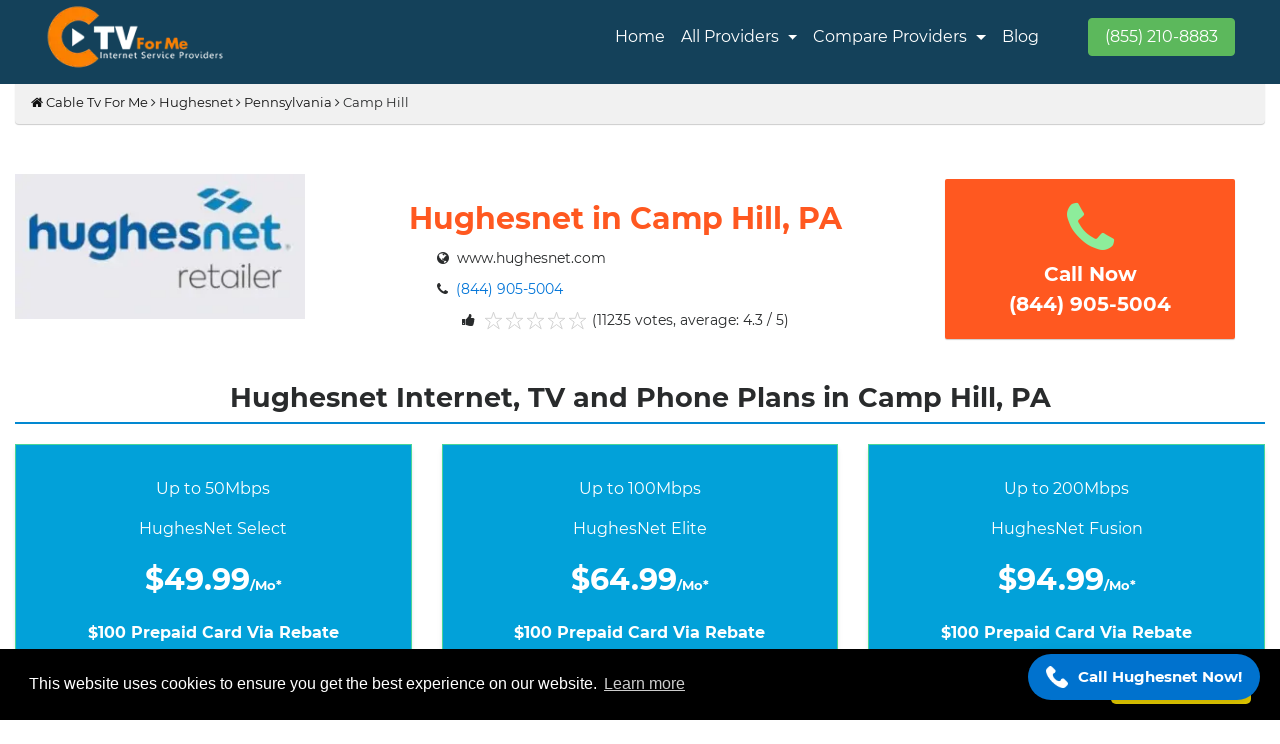

--- FILE ---
content_type: text/html; charset=UTF-8
request_url: https://www.ctvforme.com/hughesnet/camp-hill/pa/
body_size: 13818
content:
<!DOCTYPE html>
<html lang="en-US">


<head>
        <meta charset="UTF-8">
    <title>HughesNet  Camp Hill, PA -Fast Satellite Internet Service</title>
    <meta name="description" content="Experience blazing-fast satellite internet with HughesNet in Camp Hill, PA. Reliable, high-speed connectivity for streaming, browsing, and more.">
            <meta name="keywords" content="HughesNet Camp Hill,PA, Satellite Internet Camp Hill,PA, High-Speed Internet Camp Hill,HughesNet Service in  Camp Hill,Camp Hill HughesNet Providers">
        <meta name="author" content="CTVForMe">
    <meta name="viewport" content="width=device-width, initial-scale=1.0">
    <meta name="google-site-verification" content="Sz7phOIMYZalO9KaNoZ4NPMWnYqAu0hzoiIhRIBHUAs" />
    <meta name="msvalidate.01" content="FD2F2AD2732E80339266CB89611C431B" />

    <meta name="robots" content="index, follow">


    <link rel="canonical" href="https://www.ctvforme.com/hughesnet/camp-hill/pa/">

                                            
    <!-- HTML Meta Tags -->


    <!-- Facebook Meta Tags -->
    <meta property="og:url" content="https://www.ctvforme.com/hughesnet/camp-hill/pa/">
    <meta property="og:type" content="website">
    <meta property="og:title" content="HughesNet  Camp Hill, PA -Fast Satellite Internet Service">
    <meta property="og:description" content="Experience blazing-fast satellite internet with HughesNet in Camp Hill, PA. Reliable, high-speed connectivity for streaming, browsing, and more.">
            <meta property="og:image" content="https://www.ctvforme.com/assets/images/brand/HughesNet.webp">

    


    <!-- Twitter Meta Tags -->
    <meta name="twitter:card" content="summary_large_image">
    <meta property="twitter:domain" content="ctvforme.com">
    <meta property="twitter:url" content="https://www.ctvforme.com/hughesnet/camp-hill/pa/">
    <meta name="twitter:title" content="HughesNet  Camp Hill, PA -Fast Satellite Internet Service">
    <meta name="twitter:description" content="Experience blazing-fast satellite internet with HughesNet in Camp Hill, PA. Reliable, high-speed connectivity for streaming, browsing, and more.">
    <meta name="twitter:image" content="https://www.ctvforme.com/assets/images/ctv-logo.webp">
    <link rel="icon" href="https://www.ctvforme.com/assets/images/favicon.webp" sizes="16x16 32x32" type="image/png">
    <link rel="preload" as="style" onload="this.rel='stylesheet'" href="https://www.ctvforme.com/assets/css/fonts.css">
    <link href="https://www.ctvforme.com/assets/css/fonts.css" rel="stylesheet">
            <link rel="stylesheet" href="https://www.ctvforme.com/assets/css/bootstrap.min.css">
        <link rel="preload" as="style" onload="this.rel='stylesheet'" href="https://www.ctvforme.com/assets/css/bootstrap.min.css">
        <link rel="preload" as="style" onload="this.rel='stylesheet'" type="text/css" href="https://www.ctvforme.com/assets/css/map-style.css">
    <link rel="preload" as="style" onload="this.rel='stylesheet'" href="https://www.ctvforme.com/assets/css/style.css">
    <link rel="stylesheet" href="https://www.ctvforme.com/assets/css/style.css">
    <link rel="stylesheet" type="text/css" href="https://www.ctvforme.com/assets/css/map-style.css" />

</head>

<body>
    <header id="main-nav" class="main-nav">
        <nav class="navbar navbar-toggleable-md navbar-inverse bg-navbar">
            <div class="container">
                <button class="navbar-toggler navbar-toggler-right" type="button" data-toggle="collapse" data-target="#navbarSupportedContent" aria-controls="navbarSupportedContent" aria-expanded="false" aria-label="Toggle navigation">
                    <span class="navbar-toggler-icon"></span>
                </button>
                <a class="navbar-brand main-logo" href="https://www.ctvforme.com/">
                    <img src="https://www.ctvforme.com/assets/images/ctv-logo.webp" alt="CTV For Me" width="210" height="70" loading="lazy">
                </a>

                <div class="collapse navbar-collapse justify-content-end" id="navbarSupportedContent">
                    <ul class="navbar-nav main-navigation">
                        <li class="nav-item ">
                            <a style="color: white" class="nav-link" href="https://www.ctvforme.com/">Home</a>
                        </li>
                        <li class="nav-item dropdown">
                            <span style="color: white" class="nav-link dropdown-toggle" href="https://www.ctvforme.com/internet-service-providers/" id="navbarDropdownMenuLink">
                                All Providers
                            </span>

                            <div class="dropdown-menu dropdown-menu-right" aria-labelledby="navbarDropdownMenuLink">
                                <div class="dropdown-col" style="display: table-cell;padding: 0px 5px 0px 5px;">
                                    <p class=""><b>Internet Providers</b></p>
                                    <a class="dropdown-item" href="https://www.ctvforme.com/spectrum/">Spectrum</a>
                                    <a class="dropdown-item" href="https://www.ctvforme.com/centurylink/">Centurylink</a>
                                    <a class="dropdown-item" href="https://www.ctvforme.com/at-t/">AT&T</a>
                                    <a class="dropdown-item" href="https://www.ctvforme.com/hughesnet/">HughesNet</a>
                                    <a class="dropdown-item" href="https://www.ctvforme.com/xfinity-from-comcast/">Xfinity By Comcast</a>
                                    <a class="dropdown-item" href="https://www.ctvforme.com/verizon/">Verizon</a>
                                    <a class="dropdown-item" href="https://www.ctvforme.com/t-mobile/">T-Mobile</a>
                                    <a class="dropdown-item" href="https://www.ctvforme.com/breezeline/">Breezeline</a>
                                    <a href="https://www.ctvforme.com/internet-service-providers/" class="dropdown-item">All Provider</a>

                                </div>
                                <div class="dropdown-col" style="display: table-cell;padding: 0px 5px 0px 5px;">
                                    <p class="text-center"><b>Plans & Bundles</b></p>
                                    <a class="dropdown-item" href="https://www.ctvforme.com/spectrum-deals-promotions/">Spectrum Deals</a>
                                    <a class="dropdown-item" href="https://www.ctvforme.com/att-deals/">AT&T Deals</a>
                                    <a class="dropdown-item" href="https://www.ctvforme.com/xfinity-deals/">Xfinity Deals</a>
                                    <a class="dropdown-item" href="https://www.ctvforme.com/centurylink-internet-deals/">CenturyLink Deals</a>
                                    <a class="dropdown-item" href="https://www.ctvforme.com/cox-communications-deals/">Cox Deals</a>
                                    <a class="dropdown-item" href="https://www.ctvforme.com/hughesnet-deals/">HughesNet Deals</a>
                                    <a class="dropdown-item" href="https://www.ctvforme.com/frontier-deals/">Frontier Deals</a>
                                    <a class="dropdown-item" href="https://www.ctvforme.com/verizon-high-speed-internet-deals/">Verizon Deals</a>

                                </div>
                                <div class="dropdown-col" style="display: table-cell;padding: 0px 5px 0px 5px;">
                                    <p class="text-center" style="width: 120px;"><b>Connection Type</b></p>
                                    <a class="dropdown-item" href="https://www.ctvforme.com/fiber-internet/">Fiber</a>
                                    <a class="dropdown-item" href="https://www.ctvforme.com/fixed-wireless-internet-providers-in-the-usa/">Wireless</a>
                                    <a class="dropdown-item" href="https://www.ctvforme.com/cable-services-providers/">Cable</a>
                                    <a class="dropdown-item" href="https://www.ctvforme.com/dsl-internet-providers/">DSL</a>
                                    <a class="dropdown-item" href="https://www.ctvforme.com/satellite-internet/">Satellite</a>
                                    <a class="dropdown-item" href="https://www.ctvforme.com/5g-home-internet/">5G Home Internet</a>
                                    <a class="dropdown-item" href="https://www.ctvforme.com/rural-internet-provider/ ">Rural Internet Provider</a>
                                </div>
                            </div>
                        </li>
                        <li class="nav-item dropdown">
                            <span style="color: white" class="nav-link dropdown-toggle" href="#" id="navbarDropdownMenuLink">
                                <!-- <span style="color: white" class="nav-link dropdown-toggle" href="#" id="navbarDropdownMenuLink" aria-haspopup="true" aria-expanded="false"> -->
                                Compare Providers
                            </span>
                            <div class="dropdown-menu dropdown-menu-right" aria-labelledby="navbarDropdownMenuLink">
                                <a class="dropdown-item" href="https://www.ctvforme.com/isp-comparison/">ISP Comparison</a>
                                <!-- <a class="dropdown-item" href="https://www.ctvforme.com/centurylink/">Centurylink</a>                                  -->
                            </div>
                        </li>


                        <li class="nav-item">
                            <a style="color: white" href="https://www.ctvforme.com/blog/" class="nav-link">Blog</a>
                        </li>

                    </ul>
                </div>

                <div class="col-md-2 text-right">
                    <!-- <button id="headercall" class="btn btn-success p-3" style="background-color: #00cc66;border-color: #00cc66;"> -->
                    <a href="tel:+18552108883" class="btn btn-success text-white">(855) 210-8883</a>
                    <!-- </button> -->
                    </span>
                </div>
            </div>
        </nav>
    </header>
    <style>
        .dropdown-menu {
            margin: 1.6rem 0 0;
            padding: 18px;
            font-size: 15px;
            border-radius: 0.25rem 0.25rem 20px 20px;
        }

        .dropdown-menu::after {
            border-left: 9px solid rgba(0, 0, 0, 0) !important;
            border-right: 9px solid rgba(0, 0, 0, 0) !important;
            content: "" !important;
            display: inline-block !important;
            right: 10px !important;
            position: absolute !important;
            top: -7px;
        }

       
    </style>

<div class="container">
    <div class="breadcrumb"><a href="https://www.ctvforme.com"><i class="fa fa-home"></i>&nbsp;Cable Tv For Me</a>&nbsp;<i class="fa fa-angle-right"></i>&nbsp;<a href="https://www.ctvforme.com/hughesnet">Hughesnet</a>&nbsp;<i class="fa fa-angle-right"></i>&nbsp;<a href="https://www.ctvforme.com/hughesnet/pa/">Pennsylvania</a>&nbsp;<i class="fa fa-angle-right"></i>&nbsp;Camp Hill</div>    <script type="application/ld+json">{
    "@context": "https://schema.org",
    "@type": "BreadcrumbList",
    "itemListElement": [
        {
            "@type": "ListItem",
            "position": 1,
            "name": "Home",
            "item": "https://www.ctvforme.com/"
        },
        {
            "@type": "ListItem",
            "position": 2,
            "name": "Hughesnet",
            "item": "https://www.ctvforme.com/hughesnet/"
        },
        {
            "@type": "ListItem",
            "position": 3,
            "name": "Pennsylvania",
            "item": "https://www.ctvforme.com/hughesnet/pa/"
        },
        {
            "@type": "ListItem",
            "position": 4,
            "name": "Camp Hill",
            "item": "https://www.ctvforme.com/hughesnet/camp-hill/pa/"
        }
    ]
}</script>
    <section class="content">
        <div class="row">
            <div class="col-md-12">
                            <div class="row">
                <div class="col-md-3">
                    <div class="brand-image"><img src="https://www.ctvforme.com/assets/images/brand/HughesNet.webp"
                            alt="Spectrum"></div>
                </div>
                <div class="col-md-6 row text-center">

                    <div class="col-md-12" style="margin-top: 28px;">
                        <div class="brand-title" style="color:#FF5820">
                            <h1>Hughesnet in Camp Hill, PA</h1>
                        </div>
                        <div class="text-left brand-title-rating">
                            <div class="brand-site">
                                <i class="fa fa-globe"></i>&nbsp; www.hughesnet.com
                            </div>
                            <div class="brand-site">
                                <i class="fa fa-phone"></i>&nbsp;<a href="tel:+18449055004"> (844) 905-5004</a>
                            </div>
                        </div>

                        <div class="brand-ratings">
                            <i class="fa fa-thumbs-up"></i>&nbsp;
                            <span class="starRating">
                                <input id="rating5" type="radio" name="rating" value="5">
                                <label for="rating5">5</label>
                                <input id="rating4" type="radio" name="rating" value="4" checked="checked">
                                <label for="rating4">4</label>
                                <input id="rating3" type="radio" name="rating" value="3">
                                <label for="rating3">3</label>
                                <input id="rating2" type="radio" name="rating" value="2">
                                <label for="rating2">2</label>
                                <input id="rating1" type="radio" name="rating" value="1">
                                <label for="rating1">1</label>
                            </span>
                            <span class="average">(11235 votes, average: 4.3 / 5)</span>
                            <span class="votes" id="votes">(1449 votes, average: 4.3 / 5)</span>
                        </div>
                    </div>
                </div>
                <div class="col-md-3">
                    <div class="call-btn-2" style="background: #FF5820;">
                        <a href="tel:+18449055004">
                            <i class="fa fa-phone fa-3x"></i><br>
                            Call Now<br>(844) 905-5004</a>
                    </div>
                </div>
            </div>

            <br>
            <div class="row state-title">
                <h2>Hughesnet Internet, TV and Phone Plans in Camp Hill,
                    PA</h2>
            </div>
            <div class="row">
                <div class="col-md-4 col-sm-12 col-12">
                    <div class="plan-box text-white" style="background: #02a1d9;">
                        <p class="text-center text-white">Up to 50Mbps</p>
                        <p class="h4-css text-center text-white">HughesNet Select</p>
                        <span><b class="f-30">$49.99</b><b>/Mo*</b></span><br>
                        <p class="text-white text-center"><b>$100 Prepaid Card Via Rebate</b></p>

                        <ul class="ul-loc">
                            <li><i class="fa fa-check-circle" style="color:#f6fcff;"
                                    aria-hidden="true"></i>Connection: Satellite</li>
                            <li><i class="fa fa-check-circle" style="color:#f6fcff;" aria-hidden="true"></i>Contract
                                Term: 2 years</li>
                            <li><i class="fa fa-check-circle" style="color:#f6fcff;" aria-hidden="true"></i>Modem:
                                $14.99/mo</li>
                            <li><i class="fa fa-check-circle" style="color:#f6fcff;" aria-hidden="true"></i>Priority
                                Data: 100 GB</li>
                        </ul>
                        <div>
                            <a href="tel:+18449055004" class="btn btn-success mt-4">
                                <b>Call Now :</b>(844) 905-5004</a>
                        </div>
                    </div>
                </div>
                <div class="col-md-4 col-sm-12 col-12">
                    <div class="plan-box text-white" style="background: #02a1d9;">

                        <p class="text-center text-white">Up to 100Mbps</p>
                        <p class="h4-css text-center text-white">HughesNet Elite</p>
                        <span><b class="f-30">$64.99</b><b>/Mo*</b></span><br>
                        <p class="text-white text-center"><b>$100 Prepaid Card Via Rebate</b></p>
                        <ul class="ul-loc">
                            <li><i class="fa fa-check-circle" style="color:#f6fcff;"
                                    aria-hidden="true"></i>Connection: Satellite</li>
                            <li><i class="fa fa-check-circle" style="color:#f6fcff;" aria-hidden="true"></i>Contract
                                Term: 2 years</li>
                            <li><i class="fa fa-check-circle" style="color:#f6fcff;" aria-hidden="true"></i>Modem:
                                $14.99/mo</li>
                            <li><i class="fa fa-check-circle" style="color:#f6fcff;" aria-hidden="true"></i>Priority
                                Data: 200 GB</li>

                        </ul>
                        <div>
                            <a href="tel:+18449055004" class="btn btn-success mt-4">
                                <b>Call Now :</b> (844)905-5004</a>
                        </div>
                    </div>
                </div>
                <div class="col-md-4 col-sm-12 col-12">
                    <div class="plan-box text-white" style="background: #02a1d9;">
                        <p class="text-center text-white">Up to 200Mbps</p>

                        <p class="h4-css text-center text-white">HughesNet Fusion</p>
                        <span><b class="f-30">$94.99</b><b>/Mo*</b></span><br>
                        <p class="text-white text-center"><b>$100 Prepaid Card Via Rebate</b></p>
                        <ul class="ul-loc">
                            <li><i class="fa fa-check-circle" style="color:#f6fcff;"
                                    aria-hidden="true"></i>Connection: Satellite / Wireless</li>
                            <li><i class="fa fa-check-circle" style="color:#f6fcff;" aria-hidden="true"></i>Contract
                                Term: 2 years</li>
                            <li><i class="fa fa-check-circle" style="color:#f6fcff;" aria-hidden="true"></i>Modem:
                                $19.99/mo</li>
                            <li><i class="fa fa-check-circle" style="color:#f6fcff;" aria-hidden="true"></i>Priority
                                Data: 200 GB</li>
                        </ul>
                        <div>

                            <a href="tel:+18449055004" class="btn btn-success mt-4">
                                <b>Call Now :</b> (844)905-5004</a>
                        </div>
                    </div>
                </div>
            </div>


            <div class="row state-title pt-3">
                <h2>Hughesnet Satellite Internet Services in Camp Hill,
                    PA</h2>
            </div>
            
                <p class="text-justify">
                    For residents in Camp Hill who want dependable and quick internet access,
                    Hughesnet Satellite Internet Services is a fantastic choice. Customers may benefit from the ease of
                    high-speed internet with Hughesnet without the need for cords or wires.<a
                        href="https://www.ctvforme.com/hughesnet/"><b>Hughesnet satellite internet</b></a> gives
                    customers in Camp Hill access to the internet almost anywhere they go, with
                    speeds up to 25 Mbps and data plans customized to meet their specific requirements. For residents in
                    Camp Hill, Hughesnet Satellite Internet Services is an excellent option because
                    of its features, which include free installation, round-the-clock customer service, and built-in
                    Wi-Fi.
                </p>
            
            <section class="call-now full-width-div" id="click2call" style="background:#FF5820">
                <div class="container">
                    <h3 style="font-size: 2.5rem !important;">
                        <a href="tel:+18449055004" style="margin-top: 18px;color:white">
                            <b>Call now to speak with a HughesNet expert </b> &nbsp;&nbsp;&nbsp;&nbsp;</a><a
                            href="tel:+18449055004" class="btn btn-success btn-lg">(844) 905-5004</a>
                    </h3>
                </div>
            </section>
            <br>
            <div class="row text-center">
                <div class="col-md-12">
                    <div class="state-title text-center">
                        <h3>Get Affordable Internet and TV in Your Area in 3 Easy Steps</h3>
                    </div>
                </div>
                <div class="col-md-4 text-center">
                    <!-- <h3 style="font-size: 25px;">Spectrum Packages</h3> -->
                    <img style="width: 344px!important;" class="img-fluid"
                        src="https://www.ctvforme.com/assets/images/Enter-Your-ZIP.webp" alt="Enter Your ZIP"
                        srcset="">
                    <!-- <div class="" style="background: #0288d1;height: 161px;"></div>    -->
                    <br><br><b style="font-size: 18px;">1. Enter Your ZIP</b>
                </div>
                <div class="col-md-4">
                    <!-- <h3 style="font-size: 25px;">Spectrum TV®</h3> -->
                    <img style="width: 344px!important;" class="img-fluid"
                        src="https://www.ctvforme.com/assets/images/Choose-a-Package.webp" alt="Choose a Package"
                        srcset="">
                    <br><br><b style="font-size: 18px;">2. Choose a Package</b>
                </div>
                <div class="col-md-4">
                    <!-- <h3 style="font-size: 25px;">Spectrum Internet®</h3> -->
                    <img style="width: 344px!important;" class="img-fluid"
                        src="https://www.ctvforme.com/assets/images/Give-Us-a-Call.webp" alt="Give Us a Call"
                        srcset="">
                    <br><br><b style="font-size: 18px;">3. Give Us a Call</b>
                </div>


                <div class="col-md-12"><br><br><br>
                    <h2>Get Fast Hughesnet Internet Order Now!</h2>
                    <a href="tel:+18449055004" class="callnow" style="margin-top: 18px;">
                        <b>Call Now :</b> (844) 905-5004</a>
                </div>

            </div>
            <br>

            <div class="row text-center">
                <div class="col-md-12">
                    <div class="state-title">
                        <h4 style="font-size: 25px!important;">HughesNet Satellite Internet in
                            Camp Hill, PA</h4>
                    </div>
                </div>
                <div class="col-md-6">
                    <img src="https://www.ctvforme.com/assets/images/HughesNet-Internet.webp" class="img-fluid"
                        alt="HughesNet Internet" title="HughesNet Internet" srcset="">
                </div>
                <div class="col-md-6" style="margin-top:0px;">
                                            <p class="text-justify">
                            HughesNet Satellite Internet is available to give dependable and quick internet access if
                            you reside in Camp Hill, PA. You can take
                            advantage of the portability of high-speed satellite internet access from any location in
                            Camp Hill, PA with HughesNet Satellite
                            Internet. HughesNet offers a wide choice of services that can satisfy all of your internet
                            demands thanks to its cutting-edge technology. For your home or company, HughesNet offers
                            the ideal answer, whether it's for playing online games or streaming movies. HughesNet is
                            the best option for anyone searching for a dependable and reasonably priced satellite
                            internet provider in Camp Hill, PA because
                            of its low pricing and round-the-clock customer support.
                        </p>
                    
                    <h3 class="text-left" style="font-size: 20px;">Contact Us Now for the Best Offers</h3>
                    <div class="text-left">
                        <a href="tel:+18449055004" class="callnow" style="margin-top: 18px;">
                            <b>Call Now :</b> (844) 905-5004</a>
                    </div>
                </div>
            </div>
            <br>
            <div class="row text-center">
                <div class="col-md-12">
                    <div class="state-title">
                        <h4 style="font-size: 25px!important;">HughesNet Satellite TV in
                            Camp Hill, PA</h4>
                    </div>
                </div>

                <div class="col-md-6" style="margin-top:0px;">
                                            <p class="text-justify">
                            HughesNet Satellite TV is the ideal choice for your home or business entertainment needs if
                            you reside in Camp Hill, PA. You may watch
                            all of your favorite TV episodes and movies without any lagging or buffering when you have
                            HughesNet Satellite TV. Additionally, you may find something to watch for any member of your
                            family thanks to their extensive channel selection. HughesNet provides something for
                            everyone, whether it's sports, news, or even kid-friendly content. You may also be confident
                            that HughesNet will provide you with a great experience because of their simple installation
                            process and round-the-clock customer service team. Thus, don't hesitate—order
                            Camp Hill, PA's greatest satellite TV right
                            now!


                        </p>
                    
                    <h3 class="text-left" style="font-size: 20px;">Obtain a free consultation right now.</h3>
                    <div class="text-left">
                        <a href="tel:+18449055004" class="callnow" style="margin-top: 18px;">
                            <b>Call Now :</b> (844) 905-5004</a>
                    </div>
                </div>

                <div class="col-md-6">
                    <img src="https://www.ctvforme.com/assets/images/Best-HughesNet-Cable-TV-Packages.webp"
                        class="img-fluid" alt="Best HughesNet Cable TV Packages"
                        title="Best HughesNet Cable TV Packages" srcset="">
                </div>
            </div>
            <br>
            <div class="row text-center">
                <div class="col-md-12">
                    <div class="state-title">
                        <h4 style="font-size: 25px!important;">Best HughesNet Phone Service in
                            Camp Hill, PA</h4>
                    </div>
                </div>
                <div class="col-md-6">
                    <img src="https://www.ctvforme.com/assets/images/HughesNet-Voice1.webp" class="img-fluid"
                        alt="HughesNet Voice" title="HughesNet Voice" srcset="">
                </div>
                <div class="col-md-6" style="margin-top: 15px;">
                                            <p class="text-justify">
                            For Camp Hill, PA residents searching for a
                            dependable and reasonably priced home phone connection, HughesNet Voice is the ideal option.
                            In addition to additional services like call waiting, caller ID, voicemail, and more,
                            HughesNet audio service offers users quick and dependable audio communication. In order to
                            keep in touch with loved ones no matter where they may be, HughesNet Voice also provides
                            unlimited nationwide calling. You can have crystal-clear talks with HughesNet Voice in
                            Camp Hill, PA, without having to worry
                            about missed calls or bad service.
                        </p>
                    
                    <h3 class="text-left" style="font-size: 20px;">Contact Us Now for the Best Phone Deals!</h3>
                    <div class="text-left">
                        <a href="tel:+18449055004" class="callnow" style="margin-top: 18px;">
                            <b>Call Now :</b> (844) 905-5004</a>
                    </div>
                </div>
            </div>
            <br>
            <div class="row text-center">
                <div class="col-md-12" style="overflow-x:auto;">
                    <div class="state-title">
                        <h5>Hughesnet voice and internet bundles Camp Hill,
                            PA</h5>
                    </div>
                    <table class="table table-striped">
                        <tr>
                            <th style="text-align: center;font-size:18px;"><b>Package</b></th>
                            <th style="text-align: center;font-size:18px;"><b>Price</b></th>
                            <th style="text-align: center;font-size:18px;"><b>Minutes</b></th>
                            <th style="text-align: center;font-size:18px;"><b>Buy now</b></th>
                        </tr>
                        <tr style="font-size: 16px;">
                            <td>Home Voice</td>
                            <td>$9.95/mo.</td>
                            <td>Unlimited calls to US and Canada</td>
                            <td><a href="tel:+18449055004"><b>(844) 905-5004</b></a></td>
                        </tr>
                        <tr style="font-size: 16px;">
                            <td>International 200 (add-on)</td>
                            <td>$9.95/mo.</td>
                            <td>200 min. to 60 countries</td>
                            <td><a href="tel:+18449055004"><b>(844) 905-5004</b></a></td>
                        </tr>
                        <tr style="font-size: 16px;">
                            <td>International Unlimited (add-on)</td>
                            <td>$22.95/mo.</td>
                            <td>Unlimited calls to 60 countries</td>
                            <td><a href="tel:+18449055004"><b>(844) 905-5004</b></a></td>
                        </tr>
                    </table>
                </div>
            </div>

            <section class="call-now full-width-div" id="click2call" style="background:#FF5820">
                <div class="container">
                    <h5 style="font-size: 2.5rem !important;">
                        <a href="tel:+18449055004" style="margin-top: 18px;color:white">
                            <b>Ready to HughesNet perfect plan?</b> &nbsp;&nbsp;&nbsp;&nbsp;</a><a
                            href="tel:+18449055004" class="btn btn-success btn-lg">(844) 905-5004</a>
                    </h5>
                </div>
            </section>
            <br>
<script type="application/ld+json">
{
  "@context": "https://schema.org",
  "@type": "LocalBusiness",
  "name": "Hughesnet",
  "image": "https://www.ctvforme.com/assets/images/brand/HughesNet.webp",
  "url": "https://www.hughesnet.com/",
  "telephone": "(844) 905-5004",
  "address": {
    "@type": "PostalAddress",
    "addressLocality": "Camp Hill",
    "addressRegion": "PA",
    "addressCountry": "US"
  },
  "priceRange": "$$",
  "areaServed": {
    "@type": "Place",
    "name": "Camp Hill, PA"
  },
  "aggregateRating": {
    "@type": "AggregateRating",
    "ratingValue": "4.7",
    "reviewCount": "1002"
  },
  "sameAs": [
    "https://www.facebook.com/ctvforme"
  ]
}
</script>
<script type="application/ld+json">
{
  "@context": "http://schema.org",
  "@type": "City",
  "name": "Camp Hill",
  "containedIn": {
    "@type": "State",
    "name": "PA",
    "url": "https://www.ctvforme.com/internet-service-providers/{{ state_code_lower }}/"
  },
  "url": "{{ page_url }}"
}
</script>
<script type="application/ld+json">
{
  "@context": "http://schema.org/",
  "@type": "Product",
  "name": "HughesNet Select",
  "description": "The HughesNet Select plan offers satellite internet with up to 50 Mbps download and 5 Mbps upload, tailored for light-use households in rural or underserved areas. It includes 100 GB of high‑speed Priority Data, then shifts to unlimited Standard Data at reduced speeds. Your package features Wi‑Fi 6 modem, professional installation, and a 24‑month price-lock guarantee, typically around $49.99/month introductory rate (rising afterward) with eligible ACH savings. Ideal for email, web browsing, and casual streaming—but best avoided for continuous HD streaming or heavy gaming.",
  "brand": {
    "@type": "Brand",
    "name": "HughesNet"
  },
  "image": "https://www.ctvforme.com/assets/images/brand/HughesNet.webp",
  "offers": {
    "@type": "Offer",
    "priceCurrency": "USD",
    "price": "49.99",
    "priceValidUntil": "2025-12-31",
    "itemCondition": "http://schema.org/NewCondition",
    "availability": "http://schema.org/InStock",
    "seller": {
      "@type": "Organization",
      "name": "CTVforme"
    }
}
}
</script>
<script type="application/ld+json">
{
  "@context": "http://schema.org/",
  "@type": "Product",
  "name": "HughesNet Elite",
  "description": "HughesNet’s Elite satellite plan delivers up to 100 Mbps download (5 Mbps upload) and includes 200 GB of Priority Data before switching to unlimited, slower Standard Data. It features a Wi‑Fi 6 modem, free professional installation, and a 24‑month price-lock guarantee. Introductory pricing starts around $64.99–$69.99/month for the first year, then increases to about $94.99 – $89.99/month. Ideal for HD streaming, video calls, and light gaming, though some report real-world throttling after the cap.",
  "brand": {
    "@type": "Brand",
    "name": "HughesNet"
  },
  "image": "https://www.ctvforme.com/assets/img/xfinity-logo.png",
  "offers": {
    "@type": "Offer",
    "priceCurrency": "USD",
    "price": "64.99",
    "priceValidUntil": "2025-12-31",
    "itemCondition": "http://schema.org/NewCondition",
    "availability": "http://schema.org/InStock",
    "seller": {
      "@type": "Organization",
      "name": "CTVforme"
    }
}
}
</script>
<script type="application/ld+json">
{
  "@context": "http://schema.org/",
  "@type": "Product",
  "name": "HughesNet Fusion",
  "description": "HughesNet Fusion merges satellite and wireless technologies, combining multipath connectivity for speeds up to 100 Mbps down, 200 GB monthly Priority Data, and unlimited Standard Data at slower speeds. It’s designed to reduce latency and improve responsiveness, making HD streaming, video calls, and even online gaming smoother than traditional satellite. Available in select areas, it includes a Wi‑Fi 6 modem, professional installation, and a two-year price-lock. While many users praise its gaming performance, some report limited upload speeds (~2 Mbps) and occasional reliability issues.",
  "brand": {
    "@type": "Brand",
    "name": "HughesNet"
  },
  "image": "https://www.ctvforme.com/assets/img/xfinity-logo.png",
  "offers": {
    "@type": "Offer",
    "priceCurrency": "USD",
    "price": "94.99",
    "priceValidUntil": "2025-12-31",
    "itemCondition": "http://schema.org/NewCondition",
    "availability": "http://schema.org/InStock",
    "seller": {
      "@type": "Organization",
      "name": "CTVforme"
    }
}
}
</script>
<!-- Sticky Call Button -->
<div class="sticky-call-button">
  <a href="tel:+18449055004" class="call-now-link">
    <img src="https://cdn-icons-png.flaticon.com/512/597/597177.png" alt="Call Icon" />
    <span>Call Hughesnet Now!</span>
  </a>
</div>

<style>
/* Base Styles */
.sticky-call-button {
  position: fixed;
  bottom: 20px;
  right: 20px;
  z-index: 99999;
  pointer-events: auto;
}

/* Call Button Styling */
.call-now-link {
  display: flex;
  align-items: center;
  background-color: #0072ce;
  color: #fff;
  padding: 12px 18px;
  border-radius: 30px;
  font-size: 15px;
  font-weight: 600;
  text-decoration: none;
  box-shadow: 0 6px 18px rgba(0, 0, 0, 0.2);
  transition: background-color 0.3s ease;
}

/* Icon Styling */
.call-now-link img {
  width: 22px;
  height: 22px;
  margin-right: 10px;
  filter: brightness(0) invert(1);
}

/* Hover effect */
.call-now-link:hover {
  background-color: #005a9e;
}

/* Mobile Fix */
@media screen and (max-width: 768px) {
  .sticky-call-button {
    bottom: 15px;
    right: 15px;
  }

  .call-now-link {
    font-size: 14px;
    padding: 10px 16px;
  }

  .call-now-link span {
    white-space: nowrap;
    overflow: hidden;
    text-overflow: ellipsis;
    max-width: 140px;
    display: inline-block;
  }
}
</style>



            <div class="row">
                <div class="col-md-12 text-left">
                    <h6 style="font-size: 28px !important;"><b>Frequently Asked Questions about Hughesnet</b></h6>
                </div>
                <div class="col-md-11 hugfaqque">
                    <b>What satellite does HughesNet use? </b>
                </div>
                <div class="col-md-11">
                    <p class="text-left">
                        HughesNet primarily provides internet services using satellites from the Jupiter and
                        EchoStar systems.
                    </p>
                </div>

                <div class="col-md-11 hugfaqque">
                    <b>Where is HughesNet located in
                        Camp Hill,PA?</b>
                </div>
                <div class="col-md-11">
                    <p class="text-left">
                        In Camp Hill,PA, HughesNet has services
                        available. You can visit HughesNet's website or get in touch with customer care if you have
                        any questions about installation or specific geographical information.
                    </p>
                </div>

                <div class="col-md-11 hugfaqque">
                    <b>Can HughesNet support online gaming?</b>
                </div>
                <div class="col-md-11">
                    <p class="text-left">
                        HughesNet can handle online gaming, but its performance can change based on things like
                        latency and network congestion. Compared to other internet connection types, gamers may
                        encounter higher latency, which could have an impact on gaming.
                    </p>
                </div>

                <div class="col-md-11 hugfaqque">
                    <b>How is HughesNet installed in
                        Camp Hill,PA?</b>
                </div>
                <div class="col-md-11">
                    <p class="text-left">
                        Installing a HughesNet satellite dish usually entails putting a modem inside the building
                        and hanging the dish on the roof or an external wall. The satellite dish will be set up and
                        aligned by a qualified installer to guarantee the best possible signal reception.
                    </p>
                </div>
                <div class="col-md-11 hugfaqque">
                    <b>Where is HughesNet available in
                        Camp Hill,PA?</b>
                </div>
                <div class="col-md-11">
                    <p class="text-left">
                        In Camp Hill,PA, as well as several other
                        places around the country, HughesNet is accessible. Availability could change depending on
                        local coverage and a particular address.
                    </p>
                </div>
                <div class="col-md-11 hugfaqque">
                    <b>Why is HughesNet internet so slow?</b>
                </div>
                <div class="col-md-11">
                    <p class="text-left">
                        HughesNet users may experience poor internet speeds for a number of reasons, such as network
                        congestion, weather that interferes with satellite signal strength, and excessive data usage
                        that triggers speed restriction.
                    </p>
                </div>
                <div class="col-md-11 hugfaqque">
                    <b>Are HughesNet and Viasat the same company?</b>
                </div>
                <div class="col-md-11">
                    <p class="text-left">
                        No, Viasat and HughesNet are not the same business. They compete in the same market as
                        different satellite internet service providers.
                    </p>
                </div>
                <div class="col-md-11 hugfaqque">
                    <b>Can HughesNet use a DirecTV dish?</b>
                </div>
                <div class="col-md-11">
                    <p class="text-left">
                        No, HughesNet needs a different kind of satellite dish than DirecTV in order to provide
                        internet access. It is not possible to use HughesNet service with a DirecTV dish.
                    </p>
                </div>
                <div class="col-md-11 hugfaqque">
                    <b>Does HughesNet support WiFi calling?</b>
                </div>
                <div class="col-md-11">
                    <p class="text-left">
                        Yes, HughesNet offers WiFi calling, enabling consumers to utilize compatible devices and
                        apps to make and receive calls over a WiFi connection. However, network stability and
                        internet speeds may have an impact on the quality of WiFi calling.
                    </p>
                </div>

            </div>

            <script type="application/ld+json">
                {
                    "@context": "https://schema.org",
                    "@type": "FAQPage",
                    "mainEntity": [{
                        "@type": "Question",
                        "name": "Hughesnet internet is available in Camp Hill?",
                        "acceptedAnswer": {
                            "@type": "Answer",
                            "text": "Yes, Hughesnet internet is available in Camp Hill and around the globe."
                        }
                    }, {
                        "@type": "Question",
                        "name": "How fast is HughesNet internet in Camp Hill?",
                        "acceptedAnswer": {
                            "@type": "Answer",
                            "text": "HughesNet internet provides lightning-fast download speeds of up to 25 Mbps - perfect for a smooth online experience!"
                        }
                    }, {
                        "@type": "Question",
                        "name": "How much does HughesNet cost a month?",
                        "acceptedAnswer": {
                            "@type": "Answer",
                            "text": "HughesNet offers an array of high-speed internet packages for your online needs; you can get up to 100 GBs of data at rapid speeds, starting from just $64.99 a month!"
                        }
                    }, {
                        "@type": "Question",
                        "name": "Does HughesNet have unlimited Wi-Fi?",
                        "acceptedAnswer": {
                            "@type": "Answer",
                            "text": "With HughesNet Internet, your speeds will remain fast and unlimited - until you reach the data cap. Then prepare for a noticeable dip in speed!"
                        }
                    }]
                }
            </script>
        
                <div class="content-title">
                                    </div>
                <div class="content-main">
                    
                </div>

                </div>
            </div>
        </section>
    </div>


                                

    <section class="pt-4">
        <div class="container">
            <h4 class="text-center" style="font-size: 25px;"><b>Find Local Hughesnet Service Areas </b></h4>

            <div class="row pt-4">
                
                    <div class="col-md-3">
                        <ul>
                            
                                <li>
                                    <a class="news-item hidden" style="font-size: 15px;"
                                        href="https://www.ctvforme.com/hughesnet/aaronsburg/pa/">
                                        Hughesnet in Aaronsburg, PA                                    </a>
                                </li>
                            
                        </ul>
                    </div>
                    
                    <div class="col-md-3">
                        <ul>
                            
                                <li>
                                    <a class="news-item hidden" style="font-size: 15px;"
                                        href="https://www.ctvforme.com/hughesnet/abbottstown/pa/">
                                        Hughesnet in Abbottstown, PA                                    </a>
                                </li>
                            
                        </ul>
                    </div>
                    
                    <div class="col-md-3">
                        <ul>
                            
                                <li>
                                    <a class="news-item hidden" style="font-size: 15px;"
                                        href="https://www.ctvforme.com/hughesnet/abington/pa/">
                                        Hughesnet in Abington, PA                                    </a>
                                </li>
                            
                        </ul>
                    </div>
                    
                    <div class="col-md-3">
                        <ul>
                            
                                <li>
                                    <a class="news-item hidden" style="font-size: 15px;"
                                        href="https://www.ctvforme.com/hughesnet/acme/pa/">
                                        Hughesnet in Acme, PA                                    </a>
                                </li>
                            
                        </ul>
                    </div>
                                </div>
            <div class="row">
        
                    <div class="col-md-3">
                        <ul>
                            
                                <li>
                                    <a class="news-item hidden" style="font-size: 15px;"
                                        href="https://www.ctvforme.com/hughesnet/acosta/pa/">
                                        Hughesnet in Acosta, PA                                    </a>
                                </li>
                            
                        </ul>
                    </div>
                    
                    <div class="col-md-3">
                        <ul>
                            
                                <li>
                                    <a class="news-item hidden" style="font-size: 15px;"
                                        href="https://www.ctvforme.com/hughesnet/adah/pa/">
                                        Hughesnet in Adah, PA                                    </a>
                                </li>
                            
                        </ul>
                    </div>
                    
                    <div class="col-md-3">
                        <ul>
                            
                                <li>
                                    <a class="news-item hidden" style="font-size: 15px;"
                                        href="https://www.ctvforme.com/hughesnet/adamsburg/pa/">
                                        Hughesnet in Adamsburg, PA                                    </a>
                                </li>
                            
                        </ul>
                    </div>
                    
                    <div class="col-md-3">
                        <ul>
                            
                                <li>
                                    <a class="news-item hidden" style="font-size: 15px;"
                                        href="https://www.ctvforme.com/hughesnet/adamstown/pa/">
                                        Hughesnet in Adamstown, PA                                    </a>
                                </li>
                            
                        </ul>
                    </div>
                                </div>
            <div class="row">
        
                    <div class="col-md-3">
                        <ul>
                            
                                <li>
                                    <a class="news-item hidden" style="font-size: 15px;"
                                        href="https://www.ctvforme.com/hughesnet/adamsville/pa/">
                                        Hughesnet in Adamsville, PA                                    </a>
                                </li>
                            
                        </ul>
                    </div>
                    
                    <div class="col-md-3">
                        <ul>
                            
                                <li>
                                    <a class="news-item hidden" style="font-size: 15px;"
                                        href="https://www.ctvforme.com/hughesnet/addison/pa/">
                                        Hughesnet in Addison, PA                                    </a>
                                </li>
                            
                        </ul>
                    </div>
                    
                    <div class="col-md-3">
                        <ul>
                            
                                <li>
                                    <a class="news-item hidden" style="font-size: 15px;"
                                        href="https://www.ctvforme.com/hughesnet/adrian/pa/">
                                        Hughesnet in Adrian, PA                                    </a>
                                </li>
                            
                        </ul>
                    </div>
                    
                    <div class="col-md-3">
                        <ul>
                            
                                <li>
                                    <a class="news-item hidden" style="font-size: 15px;"
                                        href="https://www.ctvforme.com/hughesnet/airville/pa/">
                                        Hughesnet in Airville, PA                                    </a>
                                </li>
                            
                        </ul>
                    </div>
                                </div>
            <div class="row">
        
                    <div class="col-md-3">
                        <ul>
                            
                                <li>
                                    <a class="news-item hidden" style="font-size: 15px;"
                                        href="https://www.ctvforme.com/hughesnet/akron/pa/">
                                        Hughesnet in Akron, PA                                    </a>
                                </li>
                            
                        </ul>
                    </div>
                    
                    <div class="col-md-3">
                        <ul>
                            
                                <li>
                                    <a class="news-item hidden" style="font-size: 15px;"
                                        href="https://www.ctvforme.com/hughesnet/alba/pa/">
                                        Hughesnet in Alba, PA                                    </a>
                                </li>
                            
                        </ul>
                    </div>
                    
                    <div class="col-md-3">
                        <ul>
                            
                                <li>
                                    <a class="news-item hidden" style="font-size: 15px;"
                                        href="https://www.ctvforme.com/hughesnet/albion/pa/">
                                        Hughesnet in Albion, PA                                    </a>
                                </li>
                            
                        </ul>
                    </div>
                    
                    <div class="col-md-3">
                        <ul>
                            
                                <li>
                                    <a class="news-item hidden" style="font-size: 15px;"
                                        href="https://www.ctvforme.com/hughesnet/albrightsville/pa/">
                                        Hughesnet in Albrightsville, PA                                    </a>
                                </li>
                            
                        </ul>
                    </div>
                                </div>
            <div class="row">
        
                    <div class="col-md-3">
                        <ul>
                            
                                <li>
                                    <a class="news-item hidden" style="font-size: 15px;"
                                        href="https://www.ctvforme.com/hughesnet/alburtis/pa/">
                                        Hughesnet in Alburtis, PA                                    </a>
                                </li>
                            
                        </ul>
                    </div>
                    
                    <div class="col-md-3">
                        <ul>
                            
                                <li>
                                    <a class="news-item hidden" style="font-size: 15px;"
                                        href="https://www.ctvforme.com/hughesnet/aleppo/pa/">
                                        Hughesnet in Aleppo, PA                                    </a>
                                </li>
                            
                        </ul>
                    </div>
                    
                    <div class="col-md-3">
                        <ul>
                            
                                <li>
                                    <a class="news-item hidden" style="font-size: 15px;"
                                        href="https://www.ctvforme.com/hughesnet/alexandria/pa/">
                                        Hughesnet in Alexandria, PA                                    </a>
                                </li>
                            
                        </ul>
                    </div>
                    
                    <div class="col-md-3">
                        <ul>
                            
                                <li>
                                    <a class="news-item hidden" style="font-size: 15px;"
                                        href="https://www.ctvforme.com/hughesnet/aliquippa/pa/">
                                        Hughesnet in Aliquippa, PA                                    </a>
                                </li>
                            
                        </ul>
                    </div>
                                </div>
            <div class="row">
        
            </div>
            <div class="text-center">
                <a href="https://www.ctvforme.com/hughesnet/"
                    class="btn btn-primary">View All Locations</a>
            </div>
        </div>
        <br>
    </section>


    <script src="https://code.jquery.com/jquery-3.1.1.slim.min.js"></script>

    <script>
        $(document).ready(function() {
            document.getElementById("rating4").value = "4";
            $(".starRating").click(function() {
                $("span.votes").show();
            });
            $(".starRating").click(function() {
                $("span.average").hide();
            });
        });
    </script>

    <script>
        jQuery.event.special.touchstart = {
            setup: function(_, ns, handle) {
                this.addEventListener("touchstart", handle, {
                    passive: !ns.includes("noPreventDefault")
                });
            }
        };
        jQuery.event.special.touchmove = {
            setup: function(_, ns, handle) {
                this.addEventListener("touchmove", handle, {
                    passive: !ns.includes("noPreventDefault")
                });
            }
        };
        jQuery.event.special.wheel = {
            setup: function(_, ns, handle) {
                this.addEventListener("wheel", handle, {
                    passive: true
                });
            }
        };
        jQuery.event.special.mousewheel = {
            setup: function(_, ns, handle) {
                this.addEventListener("mousewheel", handle, {
                    passive: true
                });
            }
        };
    </script>


    <style>
        h1 {
            font-weight: 600;
        }

        h2 {
            font-weight: 600;
        }

        h3 {
            font-weight: 600;
        }

        h4 {
            font-weight: 600;
        }

        h5 {
            font-weight: 600;
        }

        h6 {
            font-weight: 600;
        }






        .plan-box-frontier {
            border-width: 2px;
            --border-opacity: 1;
            border: #4fa94f 1px solid;
            border-color: rgba(73, 213, 152, var(--border-opacity));
            padding: 1rem;
            padding-top: 2rem;
            display: flex;
            align-items: center;
            flex-direction: column;
            height: 535px !important;
            box-shadow: 0 4px 6px -1px rgb(0 0 0 / 10%), 0 2px 4px -1px rgb(0 0 0 / 6%);
            margin-left: auto;
            margin-right: auto;
            width: 100%;
        }

        html,
        body {
            max-width: 100%;
            overflow-x: hidden;
        }

        p {
            font-size: 16px;
            color: black;
            font-weight: 400;

        }

        .faqque {
            /* background: #0288d1; */
            background: #449D44;
            color: white;
            padding: 13px;
            margin: 13px;
            font-size: 15px;

        }

        .content-space {
            margin-top: 20px;
        }

        @media (min-width:300px) and (max-width:700px) {
            .content-space {
                margin-top: 10px;
            }

            .plan-box-frontier {
                border-width: 2px;
                --border-opacity: 1;
                border: #4fa94f 1px solid;
                border-color: rgba(73, 213, 152, var(--border-opacity));
                padding: 1rem;
                padding-top: 2rem;
                display: flex;
                align-items: center;
                flex-direction: column;
                height: auto !important;
                box-shadow: 0 4px 6px -1px rgb(0 0 0 / 10%), 0 2px 4px -1px rgb(0 0 0 / 6%);
                margin-left: auto;
                margin-right: auto;
                width: 100%;
            }
        }

        .nextlink {
            /* background: #0288d1; */
            background: #ffa000;
            color: black;
            padding: 13px;
            margin: 13px;
            font-size: 18px;
            font-weight: 300 !important;
        }

        .nextlink-btn {
            background: #ffa001 !important;
        }

        .faqquespe {
            background: #0288d1;
            color: white;
            padding: 13px;
            margin: 13px;
            font-size: 15px;
        }

        .hugfaqque {
            /* background: #0288d1; */
            background: #FF5820;
            color: white;
            padding: 13px;
            margin: 13px;
            font-size: 15px;
        }

        .xinfaqque {
            /* background: #0288d1; */
            background: #D0080F;
            color: white;
            padding: 13px;
            margin: 13px;
            font-size: 15px;
        }

        .windstreamfaqque {
            /* background: #0288d1; */
            background: #ef6724;
            color: white;
            padding: 13px;
            margin: 13px;
            font-size: 15px;
        }

        .attfaqque {
            background: #00A8E0;
            color: white;
            padding: 13px;
            margin: 13px;
            font-size: 15px;
        }

        .earthfaqque {
            background: #F78D1E;
            color: white;
            padding: 13px;
            margin: 13px;
            font-size: 15px;
        }

        .full-width-div {
            width: 100vw;
            position: relative;
            margin-left: -50vw;
            /* height: 100px; */
            margin-top: 30px;
            left: 50%;
        }

        .cox-plan-1 {
            height: 547px;
        }

        .cox-plan-button {
            margin-top: 65px;
        }

        .cox-plan-button1 {
            margin-top: 65px;
        }

        .cox-card {
            background: #02ACF4;
        }

        ul.text-left {
            font-size: 15px;
        }

        h2 {
            font-size: 27px !important;
        }

        h4 {
            font-size: 16px !important;
        }

        .call-btn-2 {
            background: #4fa94f;

        }

        .call-btn-2:hover {
            background: #4fa94f;
            transition-duration: 1s;
        }

        .centurylinkplan td {
            border: none
        }

        ul.tbl li {
            padding-bottom: 7px
        }

        .brand-title-rating {
            margin-left: 102px;
        }

        .fa-circle-icon {
            color: #5cb85c !important;
        }

        @media (min-width:1025px) {
            .centurylinkplan {
                display: inline-table;
            }
        }

        @media (min-width:300px) and (max-width:600px) {
            .callnow11 {
                font-size: 20px !important;
            }

            .brand-title-rating {
                margin-left: 0px;
            }

            .cox-plan-1 {
                height: auto;
            }

            .cox-plan-button {
                margin-top: auto;
            }

            .cox-plan-button1 {
                margin-top: auto;
            }
        }

        .btn-mediacom {
            margin-top: 127px;

        }

        @media (min-width:300px) and (max-width:600px) {
            .btn-mediacom {
                margin-top: 10px;
                display: contents;
            }
        }

        .faqbg {
            background: #DB292A;
            color: white;
            padding: 13px;
            margin: 13px;
            font-size: 15px;
        }

        .card {
            background: #1586CD;
        }

        .card1 {
            background: #C42128 !important;
        }

        .list-group {
            background: #1586CD;
        }

        .list-item {
            background: #1586CD;
        }

        .callnow11 {
            background-color: #5CB85C;
            -webkit-border-radius: 10px;
            border-radius: 8px;
            border: none;
            color: #fff;
            cursor: pointer;
            display: inline-block;
            font-size: 25px;
            padding: 5px 10px;
            text-align: center;
            text-decoration: none;
        }

        .callnowwow {
            font-size: 38px;
            background-color: #4DA74D !important;
            border-radius: 8px;
            padding: 5px 10px;
            color: #fff !important;
        }

        .callnowwow:hover {

            background-color: #C62328 !important;

            color: #fff !important;
        }

        .buttton a:hover {
            background-color: #5CB85C;
            color: black;
            text-decoration: none;
        }

        .butttonn a:hover {
            background-color: #FDC414;
            color: black;
            text-decoration: none;
        }

        .call-text {
            color: black;
        }

        .calll-now {
            font-size: 35px;
            background-color: #5cb85c;
            color: #fff;
        }

        .calll-now:hover {

            background-color: #C62328;

        }

        .calll-now1 {
            background-color: #5cb85c;
            color: #fff;
        }

        .calll-now1:hover {
            background-color: #FDC414;
            color: black !important;
        }

        .full-width-div1 {
            width: 100vw;
            position: relative;
            margin-left: -50vw;
            /* height: 100px; */
            margin-top: 0px;
            left: 50%;
        }

        .coll-att-sec {
            margin-top: 50px;
        }

        @media (min-width: 285px) and (max-width: 750px) {
            .plan-1 {
                padding-top: 8px;
            }

            .coll-att-sec {
                margin-top: 0px;
            }

            .col-md-4 {
                padding: 4px;
            }

            .mobv {
                padding: 10px;
            }
        }

        .btn-quantum {

            color: #fff;
            background-color: #4e3a90;
            border-color: #4e3a90;

        }

        .btn-quantum:hover {
            color: #fff !important;
        }

        .pull-left {
            font-size: 14px;
        }

        .pull-right {
            font-size: 14px;
        }

        .products-row {
            font-size: 14px;
        }

        .url-link {
            font-size: 14px;
        }

        .state-title {
            border-bottom: 2px solid #0288D1;
            margin: 10px 0px 20px 0px;
        }
        h4{
            font-size: 1.75rem !important;
            font-weight: 600 !important;
        }
    </style>  <footer class="main-footer">
  <div class="container">
    <div class="copyright">
      <div class="row">
        <div class="col-md-3 text-center" style="margin-bottom: 21px;">
          <img src="https://www.ctvforme.com/assets/images/ctv-logo.webp" alt="Ctv Logo" srcset="" width="210" height="70" loading="lazy">
          <br>
          <p class="text-white" style="font-size:20px;"><b>Follow Us</b></strong></p><br>
          <strong>
            <a class="fb" href="https://www.facebook.com/Ctvforme-512228772538611/?ref=pages_you_manage" target="_blank" alt="facebook" aria-label="facebook"><i class="fa fa-facebook"></i></a>
            <a class="twitter" href="https://twitter.com/ctvforme" target="_blank" alt="twitter" aria-label="twitter"><i class="fa fa-twitter"></i></a>
            <a class="gplus" href="https://www.pinterest.com/cabletvforme/_created/" target="_blank" alt="pinterest" aria-label="pinterest"><i class="fa fa-pinterest"></i></a>
            <a class="youtube" href="https://www.youtube.com/@Ctvforme" aria-label="youtube" target="_blank"><i class="fa fa-youtube-play"></i></a>
          </strong>

        </div>

        <div class="col-md-3">
          <p style="margin-left: 27px; color: white;font-size:20px;"><strong>Provider Coverage</p></strong>
          <ul class="footerlink">
            <li><a style="color: white;font-size:16px;" href="https://www.ctvforme.com/spectrum/">Spectrum</a></li>
            <li><a style="color: white;font-size:16px;" href="https://www.ctvforme.com/centurylink/">Centurylink</a></li>
            <li><a style="color: white;font-size:16px;" href="https://www.ctvforme.com/windstream/">Windstream</a></li>
            <li><a style="color: white;font-size:16px;" href="https://www.ctvforme.com/cox/">Cox</a></li>
            <li><a style="color: white;font-size:16px;" href="https://www.ctvforme.com/frontier/">Frontier</a></li>
            <li><a style="color: white;font-size:16px;" href="https://www.ctvforme.com/xfinity-from-comcast/">Xfinity By Comcast</a></li>
            <li><a style="color: white;font-size:16px;" href="https://www.ctvforme.com/mediacom/">Mediacom</a></li>
            <li><a style="color: white;font-size:16px;" href="https://www.ctvforme.com/earthlink/">Earthlink</a></li>
          </ul>


        </div>
        <div class="col-md-4">
          <p style="margin-left: 27px; color: white;font-size:20px;"><strong>City Internet Coverage </p></strong>
          <ul class="footerlink">
            <li><a style="color: white;font-size:16px;" href="https://www.ctvforme.com/internet-service-providers/los-angeles/ca/">Los Angeles Internet Providers</a></li>
            <li><a style="color: white;font-size:16px;" href="https://www.ctvforme.com/internet-service-providers/chicago/il/">Chicago Internet Providers</a></li>
            <li><a style="color: white;font-size:16px;" href="https://www.ctvforme.com/internet-service-providers/houston/tx/">Houston Internet Providers</a></li>
            <li><a style="color: white;font-size:16px;" href="https://www.ctvforme.com/internet-service-providers/dallas/tx/">Dallas Internet Providers</a></li>
            <li><a style="color: white;font-size:16px;" href="https://www.ctvforme.com/internet-service-providers/phoenix/az/">Phoenix Internet Providers</a></li>
            <li><a style="color: white;font-size:16px;" href="https://www.ctvforme.com/internet-service-providers/san-antonio/tx/">San Antonio Internet Providers</a></li>
            <li><a style="color: white;font-size:16px;" href="https://www.ctvforme.com/internet-service-providers/seattle/wa/">Seattle Internet Providers</a></li>
            <li><a style="color: white;font-size:16px;" href="https://www.ctvforme.com/internet-service-providers/san-francisco/ca/">San Francisco Internet Providers</a></li>
          </ul>

        </div>
        <div class="col-md-2">
          <p style="margin-left: 27px; color: white;font-size:20px;"><strong>Resources</p></strong>
          <ul class="footerlink">
            <li><a style="color: white;" href="https://www.ctvforme.com/">Home</a></li>
            <li><a style="color: white;" href="https://www.ctvforme.com/about-us/">About Us</a></li>
            <li><a style="color: white;" href="https://www.ctvforme.com/blog/">Blogs</a></li>
            <li><a style="color: white;" href="https://www.ctvforme.com/privacy-policy/">Privacy Policy</a></li>
            <li><a style="color: white;" href="https://www.ctvforme.com/terms-of-service/">Terms of Service</a></li>
            <li><a style="color: white;" href="https://www.ctvforme.com/faq/">FAQ</a></li>
            <li><a style="color: white;" href="https://www.ctvforme.com/sitemap.xml">Sitemap</a></li>
          </ul>
        </div>

      </div>
    </div>
    <p style="text-align: justify;color:white;font-size: 12px;" class="pt-2" id="smalltext">
    <b>Disclaimer:</b> CtvforMe is a website dedicated to independent reviews, availability comparisons, and research. We gather data from providers, public sources, and government databases to ensure you have access to the latest deals and accurate information.
      </p>
  </div>
  </div>
  </div>
  </div>
</footer>

<div class="container-fluid footer-copyright">
  <div class="text-center">
    <div class="copy">Copyright &copy; 2026 <a href="https://www.ctvforme.com/">CTVForMe</a> All Rights Reserved.</div>
  </div>
</div>
<!-- <script defer src="https://www.webforce.digital/analytics/pixel/H2prqPFfJBMcpgd7"></script> -->

<!-- <script src="https://www.ctvforme.com/assets/js/ctvhome-gif.js"></script> -->

<!-- Google Tag Manager -->
<script>
  (function(w, d, s, l, i) {
    w[l] = w[l] || [];
    w[l].push({
      'gtm.start': new Date().getTime(),
      event: 'gtm.js'
    });
    var f = d.getElementsByTagName(s)[0],
      j = d.createElement(s),
      dl = l != 'dataLayer' ? '&l=' + l : '';
    j.async = true;
    j.src =
      'https://www.googletagmanager.com/gtm.js?id=' + i + dl;
    f.parentNode.insertBefore(j, f);
  })(window, document, 'script', 'dataLayer', 'GTM-KDTKMCP');
</script>
<!-- End Google Tag Manager -->
<!-- Google tag (gtag.js) -->
<script async src="https://www.googletagmanager.com/gtag/js?id=G-L3KXYS290G"></script>
<script>
  window.dataLayer = window.dataLayer || [];

  function gtag() {
    dataLayer.push(arguments);
  }
  gtag('js', new Date());

  gtag('config', 'G-L3KXYS290G');
</script>

<script type="application/ld+json">
  {
    "@context": "http://schema.org",
    "@type": "Organization",
    "name": "CtvforME",
    "url": "https://www.ctvforme.com/",
    "aggregateRating": {
      "@type": "AggregateRating",
      "ratingValue": "4.3",
      "bestRating": "5",
      "reviewCount": "319225"
    },
    "sameAs": [
      "https://www.facebook.com/Ctvforme-512228772538611/",
      "https://in.pinterest.com/cabletvforme/",
      "https://twitter.com/ctvforme",
      "https://www.instagram.com/ctvforma/"
    ]
  }
</script>

<script type="text/javascript">
    (function(c,l,a,r,i,t,y){
        c[a]=c[a]||function(){(c[a].q=c[a].q||[]).push(arguments)};
        t=l.createElement(r);t.async=1;t.src="https://www.clarity.ms/tag/"+i;
        y=l.getElementsByTagName(r)[0];y.parentNode.insertBefore(t,y);
    })(window, document, "clarity", "script", "r4v0yyw504");
</script>

<!-- Default Statcounter code for ctvforme
https://www.ctvforme.com/ -->
<script type="text/javascript">
  var sc_project = 12521299;
  var sc_invisible = 1;
  var sc_security = "080fff34";
</script>
<script type="text/javascript" src="https://www.statcounter.com/counter/counter.js" async></script>
<noscript>
  <div class="statcounter"><a title="website
statistics" href="https://statcounter.com/" target="_blank"><img class="statcounter" src="https://c.statcounter.com/12521299/0/080fff34/1/" alt="website statistics" referrerPolicy="no-referrer-when-downgrade"></a></div>
</noscript>
<!-- End of Statcounter Code -->
<script src="https://www.ctvforme.com/assets/js//f8d66d1ee8.js"></script>
<script src="https://www.ctvforme.com/assets/js/jquery-3.1.1.slim.min.js"></script>
<script src="https://www.ctvforme.com/assets/js/tether.min.js"></script>
<script src="https://www.ctvforme.com/assets/js/bootstrap.min.js"></script>
<script>
  //Dropdown on Hover
  $('body').on('mouseenter mouseleave', '.dropdown', function(e) {
    var _d = $(e.target).closest('.dropdown');
    _d.addClass('show');
    setTimeout(function() {
      _d[_d.is(':hover') ? 'addClass' : 'removeClass']('show');
    }, 300);
  });
</script>
<link rel="stylesheet" type="text/css" href="//cdnjs.cloudflare.com/ajax/libs/cookieconsent2/3.1.0/cookieconsent.min.css" />
<script src="//cdnjs.cloudflare.com/ajax/libs/cookieconsent2/3.1.0/cookieconsent.min.js"></script>
<script>
  window.addEventListener("load", function() {
    window.cookieconsent.initialise({
      "palette": {
        "popup": {
          "background": "#000"
        },
        "button": {
          "background": "#f1d600"
        }
      },
      "theme": "classic",
      "content": {
        "href": ""
      }
    })
  });
</script>

<style>
  
  a.youtube {
    background: #FF0000;
    padding: 10px 10px 10px 10px;
    border-radius: 5px;
    color: white;
    text-align: center;
}
  #smalltext{
    margin-top: 0!important;
    margin-bottom: -1rem!important;
}
  ul.footerlink {
    color: white;
    font-size: 12px;
  }

  ul.footerlink a {
    font-size: 15px;
  }

  @media (max-width:480px) {
    .main-slider {
      background: #1A77A5 !important;
    }
  }
</style>
<script>
  var acc = document.getElementsByClassName("accordion");
  var i;

  for (i = 0; i < acc.length; i++) {
    acc[i].addEventListener("click", function() {
      this.classList.toggle("acc-active");
      var panel = this.nextElementSibling;
      if (panel.style.maxHeight) {
        panel.style.maxHeight = null;
      } else {
        panel.style.maxHeight = panel.scrollHeight + "px";
      }
    });
  }
</script>





<!-- <script>
  document.addEventListener("DOMContentLoaded", function() {
    var xhr = new XMLHttpRequest();
    xhr.open('GET', 'https://pro.ip-api.com/json/?key=GlzT6HcUh0PScIt&fields=status,message,country,countryCode,region,regionName,city,district,zip,timezone,proxy,hosting,mobile');
    xhr.responseType = 'json';
    xhr.send();
    xhr.onload = function() {
      if (xhr.status == 200) {
        if (!xhr.response.proxy && !xhr.response.hosting && xhr.response.countryCode !== "IN") {
          var links = document.querySelectorAll("[href^=tel]");
          for (var i = 0; i < links.length; i++) {
            if (i === 1) {
              links[i].href = "tel:(855) 210-8883";
              links[i].innerHTML = "Call (855) 210-8883";
            } else {
              links[i].href = "tel:(855) 210-8883";
              links[i].innerHTML = "(855) 210-8883";
            }
          }
        }
      }
    };
  });
</script> -->
</body>

</html>